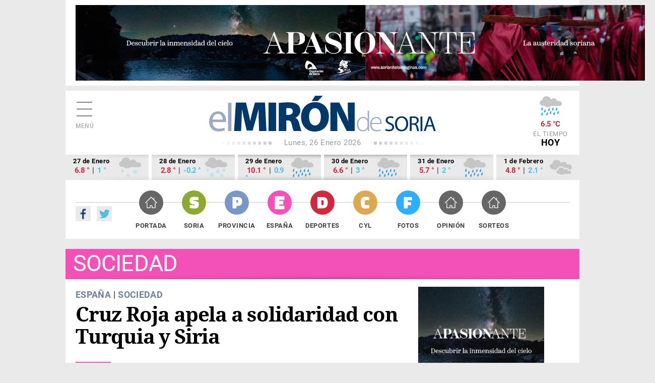

--- FILE ---
content_type: text/html; charset=utf-8
request_url: https://elmirondesoria.es/nacional/sociedad/cruz-roja-apela-a-solidaridad-con-turquia-y-siria
body_size: 9462
content:

<!DOCTYPE html>
<html lang="es-es">
<head>
  <link rel="preload" href="https://estaticos.elmirondesoria.es/fonts/roboto-v20-latin-regular.woff2" as="font" type="font/woff2" crossorigin>
  <link rel="preload" href="https://estaticos.elmirondesoria.es/fonts/roboto-v20-latin-700.woff2" as="font" type="font/woff2" crossorigin> 
  <link rel="preload" href="https://estaticos.elmirondesoria.es/fonts/DroidSerif-Regular.woff2" as="font" type="font/woff2" crossorigin> 
  <link rel="preload" href="https://estaticos.elmirondesoria.es/fonts/DroidSerif-Bold.woff2" as="font" type="font/woff2" crossorigin> 
  <meta charset="utf-8">
	<meta http-equiv="date" content="Lun, 13 Feb 2023 14:54:16 GMT">
	<meta http-equiv="Refresh" content="900">
	<meta http-equiv="last-modified" content="date">
	<meta name="rights" content="@ El Mirón de Soria">
	<meta name="author" content="Juan Carlos Hervás">
	<meta name="DC.date" content="2023-02-13">
	<meta name="viewport" content="width=device-width, initial-scale=1">
	<meta name="X-UA-Compatible" content="IE=edge">
	<meta name="lang" content="es">
	<meta name="title" content="Cruz Roja apela a solidaridad con Turquia y Siria">
	<meta name="organization" content="El Miron de Soria">
	<meta name="google-site-verification" content="oMXlVVidDG0EUXiFeTJH_sqmcrAQxxehXGdxbsjiMnM">
	<meta name="robots" content="max-snippet:-1,max-image-preview:large,max-video-preview:-1">
	<meta name="DC.Identifier" content="http://catalog.loc.gov/67-26020">
	<meta name="DC.title" content="Cruz Roja apela a solidaridad con Turquia y Siria">
	<meta name="DC.description" content="Todas las noticias de Soria. Diario digital con noticias de Soria, fotos de Soria y provincia. Información sobre el Numancia. ">
	<meta name="DC.language" content="es">
	<meta name="DC.publisher" content="El Mirón de Soria">
	<meta name="description" content="Todas las noticias de Soria. Diario digital con noticias de Soria, fotos de Soria y provincia. Información sobre el Numancia. ">
	<meta name="generator" content="El Miron - Editor">
	<title>Cruz Roja apela a solidaridad con Turquia y Siria</title>
	<link href="https://elmirondesoria.es/nacional/sociedad/cruz-roja-apela-a-solidaridad-con-turquia-y-siria/amp" rel="amphtml">
	<link href="https://elmirondesoria.es/nacional/sociedad/cruz-roja-apela-a-solidaridad-con-turquia-y-siria" rel="canonical">
	<link href="/" rel="canonical">
	<link href="https://estaticos.elmirondesoria.es/images/favicon.gif" rel="icon" type="image/vnd.microsoft.icon">
	<link href="https://estaticos.elmirondesoria.es/images/miron-apple-152.png" rel="apple-touch-icon" sizes="152x152">
	<link href="https://estaticos.elmirondesoria.es/images/miron-apple-144.png" rel="apple-touch-icon" sizes="144x144">
	<link href="https://estaticos.elmirondesoria.es/images/miron-apple-120.png" rel="apple-touch-icon" sizes="120x120">
	<link href="https://estaticos.elmirondesoria.es/images/miron-apple-114.png" rel="apple-touch-icon" sizes="114x114">
	<link href="https://estaticos.elmirondesoria.es/images/miron-apple-72.png" rel="apple-touch-icon" sizes="72x72">
	<link href="https://estaticos.elmirondesoria.es/images/miron-apple.png" rel="apple-touch-icon-precomposed">

  <link href="https://estaticos.elmirondesoria.es/css/tpl-mi2017-v4.10.css?v=241211" rel="stylesheet" />

  <script async type="text/javascript" src="//s.clickiocdn.com/t/233846/360_light.js"></script>
  <script src="/media/mod_menu/js/menu-es5.min.js?bf40c772d024a2eee1db1bda545ae730" nomodule defer></script>
	<script src="/media/vendor/jquery/js/jquery.min.js?3.7.1"></script>
	<meta property="article:publisher" content="https://www.facebook.com/ElMironDeSoria" />
	<meta property="article:published_time" content="Lun, 13 Feb 2023 14:54:16 GMT" />
	<meta property="article:section" content="Sociedad" />
	<meta property="article:tag" content="" />

	<meta property="og:title" content="Cruz Roja apela a solidaridad con Turquia y Siria" />
	<meta property="og:description" content="La Federación Internacional de Sociedades de la Cruz Roja y de la Media Luna Roja (FICR) han realizado un llamamiento a la comunidad internacional para que brinde apoyo y solidaridad a largo plazo a las personas de Turquía y Siria afectadas por dos devastadores terremotos el 6 de febrero.
" />
	<meta property="og:url" content="https://elmirondesoria.es/nacional/sociedad/cruz-roja-apela-a-solidaridad-con-turquia-y-siria" />
	<meta property="og:image" content="https://cdn2.elmirondesoria.es/2023/02febrero/rwd/13cruzroja1-not.jpg" />
	<meta property="og:locale" content="es_ES" />
	<meta property="og:type" content="article" />
	<meta property="og:site_name" content="El Miron de Soria" />
	<meta property="fb:admins" content="100009044648175" />
	<meta property="fb:page_id" content="254620527985893" />
	<meta property="fb:app_id" content="370592293008483" />

	<meta property="original-source" content="https://elmirondesoria.es/nacional/sociedad/cruz-roja-apela-a-solidaridad-con-turquia-y-siria" />
	<meta property="twitter:title" content="Cruz Roja apela a solidaridad con Turquia y Siria" />
	<meta property="twitter:description" content="La Federación Internacional de Sociedades de la Cruz Roja y de la Media Luna Roja (FICR) han realizado un llamamiento a la comunidad internacional para que brinde apoyo y solidaridad a largo plazo a las personas de Turquía y Siria afectadas por dos devastadores terremotos el 6 de febrero.
" />
	<meta property="twitter:url" content="https://elmirondesoria.es/nacional/sociedad/cruz-roja-apela-a-solidaridad-con-turquia-y-siria" />
	<meta property="twitter:image" content="https://cdn2.elmirondesoria.es/2023/02febrero/rwd/13cruzroja1-not.jpg" />
	<meta property="twitter:card" content="summary_large_image" />
	<meta property="twitter:site" content="@elmirondesoria" />
	<meta property="twitter:creator" content="@elmirondesoria" />
	<meta property="twitter:domain" content="elmirondesoria.es" />
	<script>
		dataLayer = [{
			'contenido': {
				'typeContentMiron': 'noticia',
				'sectionMiron': 'espana',
				'subsectionMiron': 'sociedad',
				'titleMiron': 'Cruz Roja apela a solidaridad con Turquia y Siria',
				'urlMiron': 'https://elmirondesoria.es/nacional/sociedad/cruz-roja-apela-a-solidaridad-con-turquia-y-siria',
				'yearMiron': 2023,
				'monthMiron': 02,
				'dayMiron': 13
			}
		}];
	</script>
	

</head>
<body class="noticia espana Sociedad">
<!-- Google Tag Manager -->
<noscript><iframe src="//www.googletagmanager.com/ns.html?id=GTM-K8P2LM"
height="0" width="0" style="display:none;visibility:hidden"></iframe></noscript>
<script>(function(w,d,s,l,i){w[l]=w[l]||[];w[l].push({'gtm.start':
new Date().getTime(),event:'gtm.js'});var f=d.getElementsByTagName(s)[0],
j=d.createElement(s),dl=l!='dataLayer'?'&l='+l:'';j.async=true;j.src=
'//www.googletagmanager.com/gtm.js?id='+i+dl;f.parentNode.insertBefore(j,f);
})(window,document,'script','dataLayer','GTM-K8P2LM');</script>
<!-- End Google Tag Manager -->

  <!-- Sticky Desk -->
  <script async type='text/javascript' src='//s.clickiocdn.com/t/233846/360_light.js'></script>
  <script class='__lxGc__' type='text/javascript'>
  ((__lxGc__=window.__lxGc__||{'s':{},'b':0})['s']['_233846']=__lxGc__['s']['_233846']||{'b':{}})['b']['_724762']={'i':__lxGc__.b++};
  </script>
<script async type='text/javascript' src='//s.clickiocdn.com/t/233846/360_light.js'></script>
  <script class='__lxGc__' type='text/javascript'>
  ((__lxGc__=window.__lxGc__||{'s':{},'b':0})['s']['_233846']=__lxGc__['s']['_233846']||{'b':{}})['b']['_724760']={'i':__lxGc__.b++};
  </script>


<main class="miron">

<!-- //////// PUBLICIDAD //////// -->
<aside class="publiSuperior">
  <div class="skiIzda">
  <script async type='text/javascript' src='//s.clickiocdn.com/t/233846/360_light.js'></script>
  <script class='__lxGc__' type='text/javascript'>
  ((__lxGc__=window.__lxGc__||{'s':{},'b':0})['s']['_233846']=__lxGc__['s']['_233846']||{'b':{}})['b']['_722950']={'i':__lxGc__.b++};
  </script>  </div>
  <div class="skiDcha">
    </div>
  <div class="pubM1">
        																																																																		
														<div class="banner">
									<a href="/component/banners/click/3371" target="_blank" rel="noopener noreferrer" title="260126-0518">
										<img 
											src="https://cdn2.elmirondesoria.es/ads/0518.jpg" 
											alt="260126-0518" 
											width ="1150" 
											height ="auto" class=""/>
									</a>
								

						
															</div>



      </div>
  </aside>
<!-- //////// CABECERA //////// -->
<header class="cabecera" id="organizacion" itemprop="publisher" itemscope="" itemtype="https://schema.org/Organization">
  <div class="innerCabecera">
    <div itemprop="logo" itemscope="" class="logo" itemtype="https://schema.org/ImageObject">
      <a href="/" class="logomiron">El Mirón de Soria</a>
      <meta itemprop="url" content="https://estaticos.elmirondesoria.es/images/lgMiron429.png">
      <meta itemprop="width" content="429">
      <meta itemprop="height" content="60">
    </div>
    <meta itemprop="url" content="https://elmirondesoria.es" />
    <meta itemprop="name" content="EL MIRÓN DE SORIA" />
    <div class="fecha">
      Lunes, 26 Enero 2026    </div>
    <div id="menuPrincipal" class="icnMenu">Menú</div>
    <div class="icnBuscador"><span>Buscar</span>
      <!--  -->
    </div>

        <div class="tiempo">
     <img alt="Cubierto con probabilidad de lluvia" src="https://estaticos.elmirondesoria.es/wi/05/50/19.png"/>
<div class="temperatura">6.5 &deg;C</div>
      El tiempo <span>HOY</span>
    </div>
      </div>
  
    <aside class="tiempoPrevision">
    <div class="dia">
    <div class="fecha">27 de Enero</div>
    <div class="temperatura"><span class="tempMaximo">6.8 &deg;</span> | <span class="tempMinimo">1 &deg;</span></div>
    <img alt="Cubierto con nevadas" src="https://estaticos.elmirondesoria.es/wi/05/50/29.png"/>
    </div><div class="dia">
    <div class="fecha">28 de Enero</div>
    <div class="temperatura"><span class="tempMaximo">2.8 &deg;</span> | <span class="tempMinimo">-0.2 &deg;</span></div>
    <img alt="Cubierto con probabilidad de nevada" src="https://estaticos.elmirondesoria.es/wi/05/50/30.png"/>
    </div><div class="dia">
    <div class="fecha">29 de Enero</div>
    <div class="temperatura"><span class="tempMaximo">10.1 &deg;</span> | <span class="tempMinimo">0.9 &deg;</span></div>
    <img alt="Cubierto con lluvias" src="https://estaticos.elmirondesoria.es/wi/05/50/19.png"/>
    </div><div class="dia">
    <div class="fecha">30 de Enero</div>
    <div class="temperatura"><span class="tempMaximo">6.6 &deg;</span> | <span class="tempMinimo">3 &deg;</span></div>
    <img alt="Cubierto con probabilidad de lluvia" src="https://estaticos.elmirondesoria.es/wi/05/50/19.png"/>
    </div><div class="dia">
    <div class="fecha">31 de Enero</div>
    <div class="temperatura"><span class="tempMaximo">5.7 &deg;</span> | <span class="tempMinimo">2 &deg;</span></div>
    <img alt="Cubierto con lluvias" src="https://estaticos.elmirondesoria.es/wi/05/50/19.png"/>
    </div><div class="dia">
    <div class="fecha">1 de Febrero</div>
    <div class="temperatura"><span class="tempMaximo">4.8 &deg;</span> | <span class="tempMinimo">2.1 &deg;</span></div>
    <img alt="Cubierto" src="https://estaticos.elmirondesoria.es/wi/05/50/7.png"/>
    </div>  </aside>
  
  <div class="innerNavegacion">
    <div class="rrss">
      <a itemprop="sameAs" rel="nofollow" class="fb" href="https://www.facebook.com/ElMironDeSoria/" target="_blank">Facebook</a>
      <a itemprop="sameAs" rel="nofollow" class="tw" href="https://twitter.com/elmirondesoria" target="_blank">Twuitter</a>
    </div>
    <nav class="menuSuperior">
      <ul  itemscope itemtype="http://www.schema.org/SiteNavigationElement"  class="_menusup">
<li itemprop="name" class="menu-478 Portada"><a href="/" itemprop="url" class="menuSupGTM"><span></span>Portada</a></li><li itemprop="name" class="menu-480 Soria"><a href="/soria" itemprop="url" class="menuSupGTM"><span></span>Soria</a></li><li itemprop="name" class="menu-481 Provincia"><a href="/provincia" itemprop="url" class="menuSupGTM"><span></span>Provincia</a></li><li itemprop="name" class="menu-592 alias-parent-active España"><a href="/nacional" itemprop="url" class="menuSupGTM"><span></span>España</a></li><li itemprop="name" class="menu-482 Deportes"><a href="/deportes" itemprop="url" class="menuSupGTM"><span></span>Deportes</a></li><li itemprop="name" class="menu-483 CyL"><a href="/cyl" itemprop="url" class="menuSupGTM"><span></span>CyL</a></li><li itemprop="name" class="menu-484 Fotos"><a href="/fotos" itemprop="url" class="menuSupGTM"><span></span>Fotos</a></li><li itemprop="name" class="menu-761 Opinión"><a href="/opinion" itemprop="url" class="menuSupGTM"><span></span>Opinión</a></li><li itemprop="name" class="menu-762 Sorteos"><a href="/sorteos" itemprop="url" class="menuSupGTM"><span></span>Sorteos</a></li></ul>

    </nav>
  </div>
  </header>

		
<!-- //////// CABECERA SECCIÓN //////// -->
<section class="cabeceraSeccion">
	<header>
		<h3>Sociedad</h3>
	</header>
</section>




<!-- //////// NOTICIA-LAYOUT //////// -->
<div class="contenedorNoticia">
	<div class="noticiaLayout">
		<article class="noticiaDetalle" itemscope="" itemtype="http://schema.org/NewsArticle" itemref="organizacion">
						
	<div class="seccion">
		<a class="padre" href="/nacional" itemprop="genre">España</a> | 		<a href="/nacional/sociedad" itemprop="genre">Sociedad</a>
	</div>
			<h1 itemprop="headline">Cruz Roja apela a solidaridad con Turquia y Siria			</h1>
			 
			<div class="redes"> 
				<div class="addthis_sharing_toolbox"></div>
			</div>
				<div class="articulo-datos">
		<time datetime="2023-02-13T14:54:16+01:00" itemprop="dateModified" class="articulo-actualizado">
			<meta content="2023-02-13T14:53:58+01:00" itemprop="datePublished">
			<meta content="2023-02-13T14:54:16+01:00" itemprop="dateModified">
			Lunes, 13 Febrero 2023 14:54		</time>
		<div class="autor" itemprop="author" itemscope="" itemtype="https://schema.org/Person"><meta class="autor-nombre" itemprop="name" content="Juan Carlos Hervás" ></div>
	</div>
<h2 class="subtitulo">La Federación Internacional de Sociedades de la Cruz Roja y de la Media Luna Roja (FICR) han realizado un llamamiento a la comunidad internacional para que brinde apoyo y solidaridad a largo plazo a las personas de Turquía y Siria afectadas por dos devastadores terremotos el 6 de febrero.</h2>
 

	<h2 class=subtitulo><a class="anterior" title="Aprobados el 91 por ciento en pruebas de FSE" aria-label="Artículo anterior: Aprobados el 91 por ciento en pruebas de FSE" href="/nacional/sociedad/aprobados-el-91-por-ciento-en-pruebas-de-fse" rel="prev">
		Aprobados el 91 por ciento en pruebas de FSE	</a></h2>

	<h2 class=subtitulo><a class="siguiente" title="Cupón para celebrar Día Mundial de la Radio" aria-label="Artículo siguiente: Cupón para celebrar Día Mundial de la Radio" href="/nacional/sociedad/cupon-para-celebrar-dia-mundial-de-la-radio" rel="next">
		Cupón para celebrar Día Mundial de la Radio	</a></h2>

<p><figure class="fotoNoticia" itemprop="image" itemscope itemtype="https://schema.org/ImageObject">
				<img class="lazyM" src="https://cdn2.elmirondesoria.es/2023/02febrero/13cruzroja2.jpg" alt="alt="Cruz Roja apela a solidaridad con Turquia y Siria" title="Cruz Roja apela a solidaridad con Turquia y Siria">
				<meta itemprop="width" content="000">
				<meta itemprop="height" content="000">
				<meta itemprop="url" content="#">
			</figure>
<p>Cruz Roja Española tiene abiertos sus <strong>canales de ayuda</strong> para la población afectada por el terremoto:</p>
<p>- Bizum al 33512</p>
<p>- SMS con la palabra TERREMOTO al 38088 (donación 3 euros)</p>
<p><strong>- Llamadas al 900 104 971</strong></p>
<p>- Otros canales de donación: <a href="http://www.cruzroja.es">www.cruzroja.es</a></p>
<p>“El nivel de dolor y sufrimiento es inmenso y la necesidad de apoyo es igualmente enorme. Esta respuesta humanitaria no es un sprint, es un maratón. Hacemos un llamamiento a la comunidad internacional para que apoye al pueblo de Siria y Turquía, no solo en los próximos días, sino también en los meses y años necesarios para la recuperación”, ha señalado en un comunicado Jagan Chapagain, Secretario General de la FICR.</p>
<p>La Media Luna Roja Turca y la Media Luna Roja Árabe Siria están en el centro mismo de esta respuesta.</p>
<p>Ambas Sociedades Nacionales están arraigadas en las comunidades a las que sirven, lo que brinda un acceso único a las áreas más afectadas.</p>
<p>A menudo, el voluntariado y el personal provienen de esas mismas comunidades y pueden haber perdido seres queridos y hogares. Continúan trabajando las 24 horas para brindar atención vital a los supervivientes.</p>
<p>A medida que la ventana de búsqueda y rescate para salvar vidas se cierra tristemente, las necesidades más urgentes son refugio, atención médica y de salud mental, alimentos y agua.</p>		</article>


	<!-- PAGINACIÓN -->
	
	

		<aside class="pubTEX1">
			
		</aside>
	</div>
	<!-- //////// NOTICIA COL-C //////// -->
	<div class="noticiasColC">
		<aside class="pubN1">
																																																																					
												<div class="banner">
														<a href="/component/banners/click/3370" target="_blank" rel="noopener noreferrer" title="260125-0517" class="capullo">
							<img 
																class="lazy-M" src="https://cdn2.elmirondesoria.es/ads/0517.gif" 
								alt="260125-0517" 
								width ="250" 
								height ="209"/>
							</a>
					

						
															</div>


 
		</aside>
		<!--  -->
				<aside class="pubN15">
			<script async type='text/javascript' src='//s.clickiocdn.com/t/233846/360_light.js'></script>
		<script class='__lxGc__' type='text/javascript'>
		((__lxGc__=window.__lxGc__||{'s':{},'b':0})['s']['_233846']=__lxGc__['s']['_233846']||{'b':{}})['b']['_724978']={'i':__lxGc__.b++};
		</script>		</aside>

		<aside class="pubN2">
																																																																					
												<div class="banner">
														<a href="/component/banners/click/3243" target="_blank" rel="noopener noreferrer" title="250809-0208" class="capullo">
							<img 
																class="lazy-M" src="https://cdn2.elmirondesoria.es/ads/0208.jpg" 
								alt="250809-0208" 
								width ="300" 
								height ="250"/>
							</a>
					

						
															</div>


 
		</aside>		    <aside class="lomas">

            <header>
        <h3>Lo más leído de la España</h3>
        </header>
    
        <ol>
		<li itemscope itemtype="https://schema.org/NewsArticle" itemref="organizacion">
		<span class="numero España">1</span>
		<h4 itemprop="headline">
			<a href="/nacional/sociedad/cuatro-nuevos-pueblos-se-suman-a-red-de-los-pueblos-mas-bonitos-de-espana" class="lomasGTM">
				Cuatro nuevos pueblos se suman a Red de Los Pueblos más Bonitos de España			</a>
		</h4>
		<div class="articulo-datos">
				
			
			<meta content="2026-01-24T09:25:29+01:00" itemprop="datePublished">
			<meta content="2026-01-24T09:25:29+01:00" itemprop="dateModified">
			<div class="autor" itemprop="author" itemscope="" itemtype="https://schema.org/Person"><meta class="autor-nombre" itemprop="name" content="Juan Carlos Hervás" ></div>
		</div>
		<meta itemprop="url" content="/nacional/sociedad/cuatro-nuevos-pueblos-se-suman-a-red-de-los-pueblos-mas-bonitos-de-espana">
		<meta itemscope="" itemprop="mainEntityOfPage" itemtype="https://schema.org/WebPage" itemid="/nacional/sociedad/cuatro-nuevos-pueblos-se-suman-a-red-de-los-pueblos-mas-bonitos-de-espana">
	</li>
		<li itemscope itemtype="https://schema.org/NewsArticle" itemref="organizacion">
		<span class="numero España">2</span>
		<h4 itemprop="headline">
			<a href="/nacional/politica/los-medicos-convocan-paro-indefinido-a-partir-del-16-de-febrero-para-conseguir-un-estatuto-marco" class="lomasGTM">
				Los médicos convocan paro indefinido a partir del 16 de febrero para conseguir un Estatuto Marco			</a>
		</h4>
		<div class="articulo-datos">
				
			
			<meta content="2026-01-22T16:36:02+01:00" itemprop="datePublished">
			<meta content="2026-01-22T16:36:02+01:00" itemprop="dateModified">
			<div class="autor" itemprop="author" itemscope="" itemtype="https://schema.org/Person"><meta class="autor-nombre" itemprop="name" content="Juan Carlos Hervás" ></div>
		</div>
		<meta itemprop="url" content="/nacional/politica/los-medicos-convocan-paro-indefinido-a-partir-del-16-de-febrero-para-conseguir-un-estatuto-marco">
		<meta itemscope="" itemprop="mainEntityOfPage" itemtype="https://schema.org/WebPage" itemid="/nacional/politica/los-medicos-convocan-paro-indefinido-a-partir-del-16-de-febrero-para-conseguir-un-estatuto-marco">
	</li>
		<li itemscope itemtype="https://schema.org/NewsArticle" itemref="organizacion">
		<span class="numero España">3</span>
		<h4 itemprop="headline">
			<a href="/nacional/politica/asaja-celebra-aval-del-parlamento-europeo-para-someter-el-acuerdo-mercosur-a-control-juridico" class="lomasGTM">
				ASAJA celebra aval del Parlamento europeo para someter el acuerdo Mercosur a control jurídico			</a>
		</h4>
		<div class="articulo-datos">
				
			
			<meta content="2026-01-21T15:12:32+01:00" itemprop="datePublished">
			<meta content="2026-01-21T15:12:32+01:00" itemprop="dateModified">
			<div class="autor" itemprop="author" itemscope="" itemtype="https://schema.org/Person"><meta class="autor-nombre" itemprop="name" content="Juan Carlos Hervás" ></div>
		</div>
		<meta itemprop="url" content="/nacional/politica/asaja-celebra-aval-del-parlamento-europeo-para-someter-el-acuerdo-mercosur-a-control-juridico">
		<meta itemscope="" itemprop="mainEntityOfPage" itemtype="https://schema.org/WebPage" itemid="/nacional/politica/asaja-celebra-aval-del-parlamento-europeo-para-someter-el-acuerdo-mercosur-a-control-juridico">
	</li>
		<li itemscope itemtype="https://schema.org/NewsArticle" itemref="organizacion">
		<span class="numero España">4</span>
		<h4 itemprop="headline">
			<a href="/nacional/sociedad/nuevo-record-en-eliminacion-de-mensajes-de-contenido-racista-y-xenofobo-en-redes-sociales" class="lomasGTM">
				Nuevo récord en eliminación de mensajes de contenido racista y xenófobo en redes sociales			</a>
		</h4>
		<div class="articulo-datos">
				
			
			<meta content="2026-01-24T18:18:16+01:00" itemprop="datePublished">
			<meta content="2026-01-24T18:18:16+01:00" itemprop="dateModified">
			<div class="autor" itemprop="author" itemscope="" itemtype="https://schema.org/Person"><meta class="autor-nombre" itemprop="name" content="Juan Carlos Hervás" ></div>
		</div>
		<meta itemprop="url" content="/nacional/sociedad/nuevo-record-en-eliminacion-de-mensajes-de-contenido-racista-y-xenofobo-en-redes-sociales">
		<meta itemscope="" itemprop="mainEntityOfPage" itemtype="https://schema.org/WebPage" itemid="/nacional/sociedad/nuevo-record-en-eliminacion-de-mensajes-de-contenido-racista-y-xenofobo-en-redes-sociales">
	</li>
		<li itemscope itemtype="https://schema.org/NewsArticle" itemref="organizacion">
		<span class="numero España">5</span>
		<h4 itemprop="headline">
			<a href="/nacional/sociedad/la-exclusion-severa-afecta-a-4-3-millones-de-espanoles-con-una-clase-media-erosionada" class="lomasGTM">
				La exclusión severa afecta a 4,3 millones de españoles con una clase media erosionada			</a>
		</h4>
		<div class="articulo-datos">
				
			
			<meta content="2026-01-20T09:12:19+01:00" itemprop="datePublished">
			<meta content="2026-01-20T09:12:19+01:00" itemprop="dateModified">
			<div class="autor" itemprop="author" itemscope="" itemtype="https://schema.org/Person"><meta class="autor-nombre" itemprop="name" content="Juan Carlos Hervás" ></div>
		</div>
		<meta itemprop="url" content="/nacional/sociedad/la-exclusion-severa-afecta-a-4-3-millones-de-espanoles-con-una-clase-media-erosionada">
		<meta itemscope="" itemprop="mainEntityOfPage" itemtype="https://schema.org/WebPage" itemid="/nacional/sociedad/la-exclusion-severa-afecta-a-4-3-millones-de-espanoles-con-una-clase-media-erosionada">
	</li>
</ol>

    </aside>

 
		<aside class="pubN3">
			<!--  -->
			<script async type='text/javascript' src='//s.clickiocdn.com/t/233846/360_light.js'></script>
		<script class='__lxGc__' type='text/javascript'>
		((__lxGc__=window.__lxGc__||{'s':{},'b':0})['s']['_233846']=__lxGc__['s']['_233846']||{'b':{}})['b']['_724977']={'i':__lxGc__.b++};
		</script>		</aside>
		 
	</div>
</div>

<!-- //////// GALERÍAS //////// -->
<section class="galerias">	<header>
		<h3><a href="https://elmirondesoria.es/fotos">Últimas fotogalerías</a></h3>			</header>
	 
	<article class="galeriaGAL1" itemscope="" itemtype="http://schema.org/NewsArticle" itemref="organizacion">
		<div class="contenedor">
		<div class="seccion fotos">
		<a href="/fotos">Fotos</a>	</div>
	<figure class="foto" itemprop="image" itemscope="" itemtype="https://schema.org/ImageObject"> 
		<a href="/fotos/soria-y-provincia-en-los-cupones-de-la-once" class="galeriasGTM">
						<img class="lazyM" src="https://cdn2.elmirondesoria.es/2026/01enero/rwd/26oncecupones-port.jpg" width="459" height="306" alt="Soria y provincia en los Cupones de la ONCE" title="Soria y provincia en los Cupones de la ONCE"/>
			<meta itemprop="width" content="459">
			<meta itemprop="height" content="306">
			<meta itemprop="url" content="https://cdn2.elmirondesoria.es/2026/01enero/rwd/26oncecupones-port.jpg">
		</a>
	</figure>
	<h2 itemprop="headline">
		<a href="/fotos/soria-y-provincia-en-los-cupones-de-la-once" class="galeriasGTM">Soria y provincia en los Cupones de la ONCE</a>
	</h2>
</div>
<div class="articulo-datos">
		
	
	<time datetime="2026-01-26T15:28:24+01:00" class="articulo-actualizado">
		<meta content="2026-01-26T15:28:24+01:00" itemprop="datePublished">
		<meta content="2026-01-26T15:28:24+01:00" itemprop="dateModified">
		26-01-2026 15:28	</time>
	<div class="autor" itemprop="author" itemscope="" itemtype="https://schema.org/Person"><meta class="autor-nombre" itemprop="name" content="Juan Carlos Hervás" ></div>
</div>
<meta itemscope="" itemprop="mainEntityOfPage" itemtype="https://schema.org/WebPage" itemid="/fotos/soria-y-provincia-en-los-cupones-de-la-once">


	</article>
	<article class="galeriaGAL2" itemscope="" itemtype="http://schema.org/NewsArticle" itemref="organizacion">
		<div class="contenedor">
		<div class="seccion fotos">
		<a href="/fotos">Fotos</a>	</div>
	<figure class="foto" itemprop="image" itemscope="" itemtype="https://schema.org/ImageObject"> 
		<a href="/fotos/la-once-ilustra-un-cupon-con-la-muralla-de-almazan" class="galeriasGTM">
						<img class="lazyM" src="https://cdn2.elmirondesoria.es/2026/01enero/rwd/26once-port.jpg" width="459" height="306" alt="La ONCE ilustra un cupón con la muralla de Almazán" title="La ONCE ilustra un cupón con la muralla de Almazán"/>
			<meta itemprop="width" content="459">
			<meta itemprop="height" content="306">
			<meta itemprop="url" content="https://cdn2.elmirondesoria.es/2026/01enero/rwd/26once-port.jpg">
		</a>
	</figure>
	<h2 itemprop="headline">
		<a href="/fotos/la-once-ilustra-un-cupon-con-la-muralla-de-almazan" class="galeriasGTM">La ONCE ilustra un cupón con la muralla de Almazán</a>
	</h2>
</div>
<div class="articulo-datos">
		
	
	<time datetime="2026-01-26T15:27:04+01:00" class="articulo-actualizado">
		<meta content="2026-01-26T13:02:18+01:00" itemprop="datePublished">
		<meta content="2026-01-26T15:27:04+01:00" itemprop="dateModified">
		26-01-2026 15:27	</time>
	<div class="autor" itemprop="author" itemscope="" itemtype="https://schema.org/Person"><meta class="autor-nombre" itemprop="name" content="Juan Carlos Hervás" ></div>
</div>
<meta itemscope="" itemprop="mainEntityOfPage" itemtype="https://schema.org/WebPage" itemid="/fotos/la-once-ilustra-un-cupon-con-la-muralla-de-almazan">


	</article>
	<article class="galeriaGAL3" itemscope="" itemtype="http://schema.org/NewsArticle" itemref="organizacion">
		<div class="contenedor">
		<div class="seccion fotos">
		<a href="/fotos">Fotos</a>	</div>
	<figure class="foto" itemprop="image" itemscope="" itemtype="https://schema.org/ImageObject"> 
		<a href="/fotos/paseo-invernal-junto-al-duero-en-soria-hasta-la-ermita-de-san-saturio" class="galeriasGTM">
						<img class="lazyM" src="https://cdn2.elmirondesoria.es/2026/01enero/rwd/25sansaturio-port.jpg" width="459" height="306" alt="Paseo invernal junto al Duero, en Soria, hasta la ermita de San Saturio " title="Paseo invernal junto al Duero, en Soria, hasta la ermita de San Saturio "/>
			<meta itemprop="width" content="459">
			<meta itemprop="height" content="306">
			<meta itemprop="url" content="https://cdn2.elmirondesoria.es/2026/01enero/rwd/25sansaturio-port.jpg">
		</a>
	</figure>
	<h2 itemprop="headline">
		<a href="/fotos/paseo-invernal-junto-al-duero-en-soria-hasta-la-ermita-de-san-saturio" class="galeriasGTM">Paseo invernal junto al Duero, en Soria, hasta la ermita de San Saturio </a>
	</h2>
</div>
<div class="articulo-datos">
		
	
	<time datetime="2026-01-26T13:00:24+01:00" class="articulo-actualizado">
		<meta content="2026-01-25T16:07:13+01:00" itemprop="datePublished">
		<meta content="2026-01-26T13:00:24+01:00" itemprop="dateModified">
		26-01-2026 13:00	</time>
	<div class="autor" itemprop="author" itemscope="" itemtype="https://schema.org/Person"><meta class="autor-nombre" itemprop="name" content="Juan Carlos Hervás" ></div>
</div>
<meta itemscope="" itemprop="mainEntityOfPage" itemtype="https://schema.org/WebPage" itemid="/fotos/paseo-invernal-junto-al-duero-en-soria-hasta-la-ermita-de-san-saturio">


	</article>
	<article class="galeriaGAL4" itemscope="" itemtype="http://schema.org/NewsArticle" itemref="organizacion">
		<div class="contenedor">
		<div class="seccion fotos">
		<a href="/fotos">Fotos</a>	</div>
	<figure class="foto" itemprop="image" itemscope="" itemtype="https://schema.org/ImageObject"> 
		<a href="/fotos/soria-conmemora-con-exposicion-centenario-del-fallecimiento-de-pablo-iglesias-posse" class="galeriasGTM">
						<img class="lazyM" src="https://cdn2.elmirondesoria.es/2026/01enero/rwd/25pabloiglesias-port.jpg" width="458" height="306" alt="Soria conmemora, con exposición, centenario del fallecimiento de Pablo Iglesias Posse" title="Soria conmemora, con exposición, centenario del fallecimiento de Pablo Iglesias Posse"/>
			<meta itemprop="width" content="458">
			<meta itemprop="height" content="306">
			<meta itemprop="url" content="https://cdn2.elmirondesoria.es/2026/01enero/rwd/25pabloiglesias-port.jpg">
		</a>
	</figure>
	<h2 itemprop="headline">
		<a href="/fotos/soria-conmemora-con-exposicion-centenario-del-fallecimiento-de-pablo-iglesias-posse" class="galeriasGTM">Soria conmemora, con exposición, centenario del fallecimiento de Pablo Iglesias Posse</a>
	</h2>
</div>
<div class="articulo-datos">
		
	
	<time datetime="2026-01-25T16:05:06+01:00" class="articulo-actualizado">
		<meta content="2026-01-25T13:52:41+01:00" itemprop="datePublished">
		<meta content="2026-01-25T16:05:06+01:00" itemprop="dateModified">
		25-01-2026 16:05	</time>
	<div class="autor" itemprop="author" itemscope="" itemtype="https://schema.org/Person"><meta class="autor-nombre" itemprop="name" content="Juan Carlos Hervás" ></div>
</div>
<meta itemscope="" itemprop="mainEntityOfPage" itemtype="https://schema.org/WebPage" itemid="/fotos/soria-conmemora-con-exposicion-centenario-del-fallecimiento-de-pablo-iglesias-posse">


	</article>
</section>
<!-- //////// NOTICIA BOTTOM //////// -->
<div class="noticiaBottom">
	    <div class="masNoticias">

            <header>
        <h3>Más noticias</h3>
        </header>
    
        	<article class="noticiaMas1" itemscope="" itemtype="http://schema.org/NewsArticle" itemref="organizacion">			
		<figure class="foto" itemprop="image" itemscope="" itemtype="https://schema.org/ImageObject"> 
			<a href="/nacional/sociedad/el-numero-de-viviendas-okupadas-a-la-venta-crece-un-4-6-por-ciento-en-solo-tres-meses" class="noticiaMasGTM">
								<img class="lazyM" src="https://cdn2.elmirondesoria.es/2026/01enero/rwd/22viviendas-mini.jpg" width="232" height="174" alt="El número de viviendas okupadas a la venta crece un 4,6 por ciento en solo tres meses" title="El número de viviendas okupadas a la venta crece un 4,6 por ciento en solo tres meses"/>
				<meta itemprop="width" content="232">
				<meta itemprop="height" content="174">
				<meta itemprop="url" content="https://elmirondesoria.es/https://cdn2.elmirondesoria.es/2026/01enero/rwd/22viviendas-mini.jpg">
			</a>
		</figure>
		<div class="seccion"><a href="/nacional/sociedad">Sociedad</a></div>
		<h2 itemprop="headline">
			<a href="/nacional/sociedad/el-numero-de-viviendas-okupadas-a-la-venta-crece-un-4-6-por-ciento-en-solo-tres-meses" class="noticiaMasGTM">El número de viviendas okupadas a la venta crece un 4,6 por ciento en solo tres meses</a>
		</h2>
		<div class="articulo-datos">
				
			<time datetime="2026-01-22T12:18:26+01:00" class="articulo-actualizado">
				<meta content="2026-01-22T12:18:26+01:00" itemprop="datePublished">
				<meta content="2026-01-22T12:18:26+01:00" itemprop="dateModified">
				22-01-2026 12:18			</time>
			<div class="autor" itemprop="author" itemscope="" itemtype="https://schema.org/Person"><meta class="autor-nombre" itemprop="name" content="Juan Carlos Hervás" ></div>
		</div>
		<meta itemprop="url" content="/nacional/sociedad/el-numero-de-viviendas-okupadas-a-la-venta-crece-un-4-6-por-ciento-en-solo-tres-meses">
		<meta itemscope="" itemprop="mainEntityOfPage" itemtype="https://schema.org/WebPage" itemid="/nacional/sociedad/el-numero-de-viviendas-okupadas-a-la-venta-crece-un-4-6-por-ciento-en-solo-tres-meses">
	</article>
	<article class="noticiaMas2" itemscope="" itemtype="http://schema.org/NewsArticle" itemref="organizacion">			
		<figure class="foto" itemprop="image" itemscope="" itemtype="https://schema.org/ImageObject"> 
			<a href="/nacional/sociedad/ocu-denuncia-otro-fraude-telefonico-que-usa-numeraciones-807" class="noticiaMasGTM">
								<img class="lazyM" src="https://cdn2.elmirondesoria.es/2026/01enero/rwd/26ocu-mini.jpg" width="310" height="174" alt=" OCU denuncia otro fraude telefónico que usa numeraciones 807 " title=" OCU denuncia otro fraude telefónico que usa numeraciones 807 "/>
				<meta itemprop="width" content="310">
				<meta itemprop="height" content="174">
				<meta itemprop="url" content="https://elmirondesoria.es/https://cdn2.elmirondesoria.es/2026/01enero/rwd/26ocu-mini.jpg">
			</a>
		</figure>
		<div class="seccion"><a href="/nacional/sociedad">Sociedad</a></div>
		<h2 itemprop="headline">
			<a href="/nacional/sociedad/ocu-denuncia-otro-fraude-telefonico-que-usa-numeraciones-807" class="noticiaMasGTM"> OCU denuncia otro fraude telefónico que usa numeraciones 807 </a>
		</h2>
		<div class="articulo-datos">
				
			<time datetime="2026-01-26T13:19:38+01:00" class="articulo-actualizado">
				<meta content="2026-01-26T13:19:38+01:00" itemprop="datePublished">
				<meta content="2026-01-26T13:19:38+01:00" itemprop="dateModified">
				26-01-2026 13:19			</time>
			<div class="autor" itemprop="author" itemscope="" itemtype="https://schema.org/Person"><meta class="autor-nombre" itemprop="name" content="Juan Carlos Hervás" ></div>
		</div>
		<meta itemprop="url" content="/nacional/sociedad/ocu-denuncia-otro-fraude-telefonico-que-usa-numeraciones-807">
		<meta itemscope="" itemprop="mainEntityOfPage" itemtype="https://schema.org/WebPage" itemid="/nacional/sociedad/ocu-denuncia-otro-fraude-telefonico-que-usa-numeraciones-807">
	</article>
	<article class="noticiaMas3" itemscope="" itemtype="http://schema.org/NewsArticle" itemref="organizacion">			
		<figure class="foto" itemprop="image" itemscope="" itemtype="https://schema.org/ImageObject"> 
			<a href="/nacional/sociedad/los-autonomos-dedican-200-horas-anuales-a-tramites-y-burocracia" class="noticiaMasGTM">
								<img class="lazyM" src="https://cdn2.elmirondesoria.es/2026/01enero/rwd/13amor-mini.jpg" width="261" height="174" alt="Los autónomos dedican 200 horas anuales a trámites y burocracia" title="Los autónomos dedican 200 horas anuales a trámites y burocracia"/>
				<meta itemprop="width" content="261">
				<meta itemprop="height" content="174">
				<meta itemprop="url" content="https://elmirondesoria.es/https://cdn2.elmirondesoria.es/2026/01enero/rwd/13amor-mini.jpg">
			</a>
		</figure>
		<div class="seccion"><a href="/nacional/sociedad">Sociedad</a></div>
		<h2 itemprop="headline">
			<a href="/nacional/sociedad/los-autonomos-dedican-200-horas-anuales-a-tramites-y-burocracia" class="noticiaMasGTM">Los autónomos dedican 200 horas anuales a trámites y burocracia</a>
		</h2>
		<div class="articulo-datos">
				
			<time datetime="2026-01-13T17:36:53+01:00" class="articulo-actualizado">
				<meta content="2026-01-13T17:31:00+01:00" itemprop="datePublished">
				<meta content="2026-01-13T17:36:53+01:00" itemprop="dateModified">
				13-01-2026 17:36			</time>
			<div class="autor" itemprop="author" itemscope="" itemtype="https://schema.org/Person"><meta class="autor-nombre" itemprop="name" content="Juan Carlos Hervás" ></div>
		</div>
		<meta itemprop="url" content="/nacional/sociedad/los-autonomos-dedican-200-horas-anuales-a-tramites-y-burocracia">
		<meta itemscope="" itemprop="mainEntityOfPage" itemtype="https://schema.org/WebPage" itemid="/nacional/sociedad/los-autonomos-dedican-200-horas-anuales-a-tramites-y-burocracia">
	</article>
	<article class="noticiaMas4" itemscope="" itemtype="http://schema.org/NewsArticle" itemref="organizacion">			
		<figure class="foto" itemprop="image" itemscope="" itemtype="https://schema.org/ImageObject"> 
			<a href="/nacional/sociedad/ocu-denuncia-que-ipc-castiga-poder-adquisitivo-de-millones-de-hogares" class="noticiaMasGTM">
								<img class="lazyM" src="https://cdn2.elmirondesoria.es/2026/01enero/rwd/15ipc-mini.jpg" width="288" height="174" alt="OCU denuncia que IPC castiga poder adquisitivo de millones de hogares" title="OCU denuncia que IPC castiga poder adquisitivo de millones de hogares"/>
				<meta itemprop="width" content="288">
				<meta itemprop="height" content="174">
				<meta itemprop="url" content="https://elmirondesoria.es/https://cdn2.elmirondesoria.es/2026/01enero/rwd/15ipc-mini.jpg">
			</a>
		</figure>
		<div class="seccion"><a href="/nacional/sociedad">Sociedad</a></div>
		<h2 itemprop="headline">
			<a href="/nacional/sociedad/ocu-denuncia-que-ipc-castiga-poder-adquisitivo-de-millones-de-hogares" class="noticiaMasGTM">OCU denuncia que IPC castiga poder adquisitivo de millones de hogares</a>
		</h2>
		<div class="articulo-datos">
				
			<time datetime="2026-01-15T17:04:37+01:00" class="articulo-actualizado">
				<meta content="2026-01-15T17:04:37+01:00" itemprop="datePublished">
				<meta content="2026-01-15T17:04:37+01:00" itemprop="dateModified">
				15-01-2026 17:04			</time>
			<div class="autor" itemprop="author" itemscope="" itemtype="https://schema.org/Person"><meta class="autor-nombre" itemprop="name" content="Juan Carlos Hervás" ></div>
		</div>
		<meta itemprop="url" content="/nacional/sociedad/ocu-denuncia-que-ipc-castiga-poder-adquisitivo-de-millones-de-hogares">
		<meta itemscope="" itemprop="mainEntityOfPage" itemtype="https://schema.org/WebPage" itemid="/nacional/sociedad/ocu-denuncia-que-ipc-castiga-poder-adquisitivo-de-millones-de-hogares">
	</article>

    </div>

 
	<div class="noticiaBottomColC">		    <aside class="teInteresa">

            <header>
        <h3 class="INTER">Ahora en portada</h3>
        </header>
    
        <ul>
		<li itemscope itemtype="https://schema.org/Article">
				
	<figure class="foto enportada" itemprop="image" itemscope="" itemtype="https://schema.org/ImageObject"> 
		<a href="/provincia/comarca-de-almazan/almazan-confia-en-que-fructifiquen-negociaciones-para-comprar-palacio" class="enportadaGTM">
						<img class="lazyM" src="https://cdn2.elmirondesoria.es/2026/01enero/rwd/26almazan-mini.jpg" width="261" height="174" alt="Almazán confía en que fructifiquen negociaciones para comprar palacio " title="Almazán confía en que fructifiquen negociaciones para comprar palacio "/>
			<meta itemprop="width" content="261">
			<meta itemprop="height" content="174">
			<meta itemprop="url" content="https://cdn2.elmirondesoria.es/2026/01enero/rwd/26almazan-mini.jpg">
		</a>
	</figure>

<div class="seccion Provincia">
	<a href="/provincia/comarca-de-almazan">Almazán</a></div>
<a href="/provincia/comarca-de-almazan/almazan-confia-en-que-fructifiquen-negociaciones-para-comprar-palacio" class="enportadaGTM">Almazán confía en que fructifiquen negociaciones para comprar palacio </a>

	</li>
		<li itemscope itemtype="https://schema.org/Article">
				
	<figure class="foto enportada" itemprop="image" itemscope="" itemtype="https://schema.org/ImageObject"> 
		<a href="/cyl/castilla-y-leon/educaduero-llega-a-mas-de-2-000-alumnos-de-la-cuenca" class="enportadaGTM">
						<img class="lazyM" src="https://cdn2.elmirondesoria.es/2026/01enero/rwd/26acuatics2-mini.jpg" width="232" height="174" alt="EducaDuero llega a más de 2.000 alumnos de la cuenca" title="EducaDuero llega a más de 2.000 alumnos de la cuenca"/>
			<meta itemprop="width" content="232">
			<meta itemprop="height" content="174">
			<meta itemprop="url" content="https://cdn2.elmirondesoria.es/2026/01enero/rwd/26acuatics2-mini.jpg">
		</a>
	</figure>

<div class="seccion CyL">
	<a href="/cyl/castilla-y-leon">Castilla y León</a></div>
<a href="/cyl/castilla-y-leon/educaduero-llega-a-mas-de-2-000-alumnos-de-la-cuenca" class="enportadaGTM">EducaDuero llega a más de 2.000 alumnos de la cuenca</a>

	</li>
		<li itemscope itemtype="https://schema.org/Article">
				
	<figure class="foto enportada" itemprop="image" itemscope="" itemtype="https://schema.org/ImageObject"> 
		<a href="/deportes/polideportivo/el-golfista-enzo-jimenez-participa-en-concentracion-nacional-juvenil-en-madrid" class="enportadaGTM">
						<img class="lazyM" src="https://cdn2.elmirondesoria.es/2026/01enero/rwd/26rfeg-mini.jpg" width="254" height="174" alt="El golfista Enzo Jiménez participa en concentración nacional juvenil en Madrid" title="El golfista Enzo Jiménez participa en concentración nacional juvenil en Madrid"/>
			<meta itemprop="width" content="254">
			<meta itemprop="height" content="174">
			<meta itemprop="url" content="https://cdn2.elmirondesoria.es/2026/01enero/rwd/26rfeg-mini.jpg">
		</a>
	</figure>

<div class="seccion Deportes">
	<a href="/deportes/polideportivo">Otros deportes</a></div>
<a href="/deportes/polideportivo/el-golfista-enzo-jimenez-participa-en-concentracion-nacional-juvenil-en-madrid" class="enportadaGTM">El golfista Enzo Jiménez participa en concentración nacional juvenil en Madrid</a>

	</li>
		<li itemscope itemtype="https://schema.org/Article">
				
	<figure class="foto enportada" itemprop="image" itemscope="" itemtype="https://schema.org/ImageObject"> 
		<a href="/deportes/polideportivo/el-club-badminton-soria-arranca-con-victoria-sexta-temporada-en-liga-nacional-de-clubes" class="enportadaGTM">
						<img class="lazyM" src="https://cdn2.elmirondesoria.es/2026/01enero/rwd/26jornada-liga-mini.jpg" width="248" height="174" alt="El Club Bádminton Soria arranca con victoria sexta temporada en Liga Nacional de clubes" title="El Club Bádminton Soria arranca con victoria sexta temporada en Liga Nacional de clubes"/>
			<meta itemprop="width" content="248">
			<meta itemprop="height" content="174">
			<meta itemprop="url" content="https://cdn2.elmirondesoria.es/2026/01enero/rwd/26jornada-liga-mini.jpg">
		</a>
	</figure>

<div class="seccion Deportes">
	<a href="/deportes/polideportivo">Otros deportes</a></div>
<a href="/deportes/polideportivo/el-club-badminton-soria-arranca-con-victoria-sexta-temporada-en-liga-nacional-de-clubes" class="enportadaGTM">El Club Bádminton Soria arranca con victoria sexta temporada en Liga Nacional de clubes</a>

	</li>
	</ul>
    </aside>

 
	<aside class="pubN4">
		 
	</aside>
	</div>
</div>




  <!-- //////// MENÚ PRINCIPAL //////// -->
    
<nav class="menuPrincipal">
	<header>
	<h3 >Menú</h3>	<button id="cierraMenu">Cerrar</button>
	</header>
	
<ul itemscope itemtype="http://www.schema.org/SiteNavigationElement" class="">
<li itemprop="name" class="menu-102 default Portada"><a href="/" itemprop="url">Portada</a></li><li itemprop="name" class="menu-103 deeper parent Soria"><a href="/soria" itemprop="url">Soria<span class="masSoria"></span></a><ul itemscope itemtype="http://www.schema.org/SiteNavigationElement" class="nav-subseccion masSoria"><li itemprop="name" class="menu-238 Soria"><a href="/soria/capital" itemprop="url">Soria</a></li><li itemprop="name" class="menu-239 Ayuntamiento"><a href="/soria/ayuntamiento" itemprop="url">Ayuntamiento</a></li><li itemprop="name" class="menu-240 Sucesos"><a href="/soria/sucesos" itemprop="url">Sucesos</a></li></ul></li><li itemprop="name" class="menu-226 Fotos"><a href="/fotos" itemprop="url">Fotos</a></li><li itemprop="name" class="menu-121 Opinión"><a href="/opinion" itemprop="url">Opinión</a></li><li itemprop="name" class="menu-104 deeper parent Provincia"><a href="/provincia" itemprop="url">Provincia<span class="masProvincia"></span></a><ul itemscope itemtype="http://www.schema.org/SiteNavigationElement" class="nav-subseccion masProvincia"><li itemprop="name" class="menu-241 Pinares"><a href="/provincia/comarca-de-pinares" itemprop="url">Pinares</a></li><li itemprop="name" class="menu-242 Berlanga"><a href="/provincia/comarca-de-berlanga" itemprop="url">Berlanga</a></li><li itemprop="name" class="menu-243 El Valle"><a href="/provincia/comarca-de-el-valle" itemprop="url">El Valle</a></li><li itemprop="name" class="menu-244 Tierras Altas"><a href="/provincia/comarca-de-tierras-altas" itemprop="url">Tierras Altas</a></li><li itemprop="name" class="menu-245 Burgo de Osma"><a href="/provincia/comarca-de-burgo-de-osma" itemprop="url">Burgo de Osma</a></li><li itemprop="name" class="menu-246 Comarca de Soria"><a href="/provincia/comarca-de-soria" itemprop="url">Comarca de Soria</a></li><li itemprop="name" class="menu-247 Vicarías"><a href="/provincia/comarca-de-vicarias" itemprop="url">Vicarías</a></li><li itemprop="name" class="menu-248 Campo Gómara"><a href="/provincia/comarca-campo-gomara" itemprop="url">Campo Gómara</a></li><li itemprop="name" class="menu-249 El Moncayo"><a href="/provincia/comarca-del-moncayo" itemprop="url">El Moncayo</a></li><li itemprop="name" class="menu-250 Almazán"><a href="/provincia/comarca-de-almazan" itemprop="url">Almazán</a></li><li itemprop="name" class="menu-251 Medinaceli"><a href="/provincia/comarca-de-medinaceli" itemprop="url">Medinaceli</a></li><li itemprop="name" class="menu-252 Provincia"><a href="/provincia/noticias" itemprop="url">Provincia</a></li></ul></li><li itemprop="name" class="menu-113 deeper parent Deportes"><a href="/deportes" itemprop="url">Deportes<span class="masDeportes"></span></a><ul itemscope itemtype="http://www.schema.org/SiteNavigationElement" class="nav-subseccion masDeportes"><li itemprop="name" class="menu-479 C.D. Numancia"><a href="/deportes/c-d-numancia" itemprop="url">C.D. Numancia</a></li><li itemprop="name" class="menu-253 Fútbol"><a href="/deportes/futbol" itemprop="url">Fútbol</a></li><li itemprop="name" class="menu-254 Voleibol"><a href="/deportes/voleibol" itemprop="url">Voleibol</a></li><li itemprop="name" class="menu-255 Atletismo"><a href="/deportes/atletismo" itemprop="url">Atletismo</a></li><li itemprop="name" class="menu-256 Balonmano"><a href="/deportes/balonmano" itemprop="url">Balonmano</a></li><li itemprop="name" class="menu-257 Natación"><a href="/deportes/natacion" itemprop="url">Natación</a></li><li itemprop="name" class="menu-258 Duatlón"><a href="/deportes/duatlon" itemprop="url">Duatlón</a></li><li itemprop="name" class="menu-259 Otros deportes"><a href="/deportes/polideportivo" itemprop="url">Otros deportes</a></li></ul></li><li itemprop="name" class="menu-587 active deeper parent España"><a href="/nacional" itemprop="url">España<span class="masEspaña"></span></a><ul itemscope itemtype="http://www.schema.org/SiteNavigationElement" class="nav-subseccion masEspaña"><li itemprop="name" class="menu-591 current active Sociedad"><a href="/nacional/sociedad" itemprop="url">Sociedad</a></li><li itemprop="name" class="menu-588 Politica"><a href="/nacional/politica" itemprop="url">Politica</a></li><li itemprop="name" class="menu-589 Economía"><a href="/nacional/economia" itemprop="url">Economía</a></li><li itemprop="name" class="menu-590 Cultura"><a href="/nacional/cultura" itemprop="url">Cultura</a></li></ul></li><li itemprop="name" class="menu-111 deeper parent CyL"><a href="/cyl" itemprop="url">CyL<span class="masCyL"></span></a><ul itemscope itemtype="http://www.schema.org/SiteNavigationElement" class="nav-subseccion masCyL"><li itemprop="name" class="menu-260 Junta de Castilla y León"><a href="/cyl/junta-de-castilla-y-leon" itemprop="url">Junta de Castilla y León</a></li><li itemprop="name" class="menu-261 Castilla y León"><a href="/cyl/castilla-y-leon" itemprop="url">Castilla y León</a></li></ul></li><li itemprop="name" class="menu-709 Sorteos"><a href="/sorteos" itemprop="url">Sorteos</a></li></ul>
</nav>

  
<!-- //////// MÓDULOS INFERIOR //////// -->
<footer>
  <nav class="menuInferior">
    
  </nav>
  <div class="logoFoot">
    <a href="/"><img src="https://estaticos.elmirondesoria.es/images/logoMiron.svg" width="240" height="38" alt="El MIR&Oacute;N de SORIA"></a>
  </div>
  <div class="direccion">
    <p>(c) 2026 - El Mirón de Soria /// Juan Carlos Hervás Hernández - Soria - España</p> 
    <p><a class="cc-custom-revoke">Cambiar ajustes de las cookies</a></p>
  </div>
  <div class="enlacesFoot">
    <ul  itemscope itemtype="http://www.schema.org/SiteNavigationElement"  class="">
<li itemprop="name" class="menu-767 Aviso Legal"><a href="/aviso-legal" itemprop="url" target="_blank">Aviso Legal</a></li><li itemprop="name" class="menu-222 Política de Cookies"><a href="/politica-de-cookies" itemprop="url" target="_blank">Política de Cookies</a></li><li itemprop="name" class="menu-766 Política de Privacidad"><a href="/politicas-de-privacidad" itemprop="url" target="_blank">Política de Privacidad</a></li><li itemprop="name" class="menu-267 Contacto"><a href="/contacto-redaccion" itemprop="url" class="destacado" target="_blank">Contacto</a></li></ul>

  </div>
  <div class="ojd">
    <p class="ojd">Medio auditado por <br><img src="https://estaticos.elmirondesoria.es/images/ojd.png" width="80" height="56" alt="OJD"></p>   
  </div>
</footer>

<!-- //////// INTERSTITAL //////// -->
  <div id="overlay"></div>
</main>

  <script defer type="text/javascript" src="/templates/miron2017/js/jquery-1.11.2.min.js"></script>
  <script defer type="text/javascript" src="https://estaticos.elmirondesoria.es/js/tpl-mi2017.js?v=240602"></script> 
  <!-- <script defer type="text/javascript" src="https://estaticos.elmirondesoria.es/js/tpl-mi2017.js?v=190905"></script> -->
 


<!-- //////// FICHA DE DESARROLLO //////// -->
<div class="ficha-pagina">
  <h2> Sección: espana </h2>
  <h2> Subsección: Sociedad </h2>
  <h3> Id propio: 68493 </h3>
  <h3> Id del padre: 140 </h3>
  <h2>Vista: article</h2>
  <h3>Ancho página: 0</h3>
  <h3>Es página fotos: 0</h3>
  <h3>Clase de página: noticia</h3>
</div>
<!-- - - - - - - - - - - - - - - - - - - - - -->

</body>
</html>




--- FILE ---
content_type: image/svg+xml
request_url: https://estaticos.elmirondesoria.es/images/tacos1.svg
body_size: 655
content:
<?xml version="1.0" encoding="utf-8"?>
<!-- Generator: Adobe Illustrator 21.1.0, SVG Export Plug-In . SVG Version: 6.00 Build 0)  -->
<svg version="1.1" id="Capa_1" xmlns="http://www.w3.org/2000/svg" xmlns:xlink="http://www.w3.org/1999/xlink" x="0px" y="0px"
	 viewBox="0 0 99 6" style="enable-background:new 0 0 99 6;" xml:space="preserve">
<style type="text/css">
	.st0{clip-path:url(#SVGID_2_);}
	.st1{opacity:0.9;clip-path:url(#SVGID_4_);}
	.st2{clip-path:url(#SVGID_6_);fill:#CACBCC;}
	.st3{clip-path:url(#SVGID_2_);fill:#CACBCC;}
	.st4{opacity:0.1;clip-path:url(#SVGID_8_);}
	.st5{clip-path:url(#SVGID_10_);fill:#CACBCC;}
	.st6{opacity:0.5;clip-path:url(#SVGID_8_);}
	.st7{clip-path:url(#SVGID_12_);fill:#CACBCC;}
	.st8{opacity:0.8;clip-path:url(#SVGID_8_);}
	.st9{clip-path:url(#SVGID_14_);fill:#CACBCC;}
	.st10{opacity:0.4;clip-path:url(#SVGID_8_);}
	.st11{clip-path:url(#SVGID_16_);fill:#CACBCC;}
	.st12{opacity:0.7;clip-path:url(#SVGID_8_);}
	.st13{clip-path:url(#SVGID_18_);fill:#CACBCC;}
	.st14{opacity:0.3;clip-path:url(#SVGID_8_);}
	.st15{clip-path:url(#SVGID_20_);fill:#CACBCC;}
	.st16{opacity:0.6;clip-path:url(#SVGID_8_);}
	.st17{clip-path:url(#SVGID_22_);fill:#CACBCC;}
	.st18{opacity:0.2;clip-path:url(#SVGID_8_);}
	.st19{clip-path:url(#SVGID_24_);fill:#CACBCC;}
</style>
<g>
	<defs>
		<rect id="SVGID_1_" width="99" height="6"/>
	</defs>
	<clipPath id="SVGID_2_">
		<use xlink:href="#SVGID_1_"  style="overflow:visible;"/>
	</clipPath>
	<g class="st0">
		<defs>
			<rect id="SVGID_3_" width="99" height="6"/>
		</defs>
		<clipPath id="SVGID_4_">
			<use xlink:href="#SVGID_3_"  style="overflow:visible;"/>
		</clipPath>
		<g class="st1">
			<g>
				<defs>
					<rect id="SVGID_5_" x="73.7" y="-7" width="24" height="14"/>
				</defs>
				<clipPath id="SVGID_6_">
					<use xlink:href="#SVGID_5_"  style="overflow:visible;"/>
				</clipPath>
				<polyline class="st2" points="82.7,0 82.7,6 88.7,6 88.7,0 				"/>
			</g>
		</g>
	</g>
	<rect x="93" class="st3" width="6" height="6"/>
	<g class="st0">
		<defs>
			<rect id="SVGID_7_" width="99" height="6"/>
		</defs>
		<clipPath id="SVGID_8_">
			<use xlink:href="#SVGID_7_"  style="overflow:visible;"/>
		</clipPath>
		<g class="st4">
			<g>
				<defs>
					<rect id="SVGID_9_" x="-9" y="-7" width="24" height="14"/>
				</defs>
				<clipPath id="SVGID_10_">
					<use xlink:href="#SVGID_9_"  style="overflow:visible;"/>
				</clipPath>
				<polyline class="st5" points="0,0 0,6 6,6 6,0 				"/>
			</g>
		</g>
		<g class="st6">
			<g>
				<defs>
					<rect id="SVGID_11_" x="32.3" y="-7" width="24" height="14"/>
				</defs>
				<clipPath id="SVGID_12_">
					<use xlink:href="#SVGID_11_"  style="overflow:visible;"/>
				</clipPath>
				<polyline class="st7" points="41.3,0 41.3,6 47.3,6 47.3,0 				"/>
			</g>
		</g>
		<g class="st8">
			<g>
				<defs>
					<rect id="SVGID_13_" x="63.3" y="-7" width="24" height="14"/>
				</defs>
				<clipPath id="SVGID_14_">
					<use xlink:href="#SVGID_13_"  style="overflow:visible;"/>
				</clipPath>
				<polyline class="st9" points="72.3,0 72.3,6 78.3,6 78.3,0 				"/>
			</g>
		</g>
		<g class="st10">
			<g>
				<defs>
					<rect id="SVGID_15_" x="22" y="-7" width="24" height="14"/>
				</defs>
				<clipPath id="SVGID_16_">
					<use xlink:href="#SVGID_15_"  style="overflow:visible;"/>
				</clipPath>
				<polyline class="st11" points="31,0 31,6 37,6 37,0 				"/>
			</g>
		</g>
		<g class="st12">
			<g>
				<defs>
					<rect id="SVGID_17_" x="53" y="-7" width="24" height="14"/>
				</defs>
				<clipPath id="SVGID_18_">
					<use xlink:href="#SVGID_17_"  style="overflow:visible;"/>
				</clipPath>
				<polyline class="st13" points="62,0 62,6 68,6 68,0 				"/>
			</g>
		</g>
		<g class="st14">
			<g>
				<defs>
					<rect id="SVGID_19_" x="11.7" y="-7" width="24" height="14"/>
				</defs>
				<clipPath id="SVGID_20_">
					<use xlink:href="#SVGID_19_"  style="overflow:visible;"/>
				</clipPath>
				<polyline class="st15" points="20.7,0 20.7,6 26.7,6 26.7,0 				"/>
			</g>
		</g>
		<g class="st16">
			<g>
				<defs>
					<rect id="SVGID_21_" x="42.7" y="-7" width="24" height="14"/>
				</defs>
				<clipPath id="SVGID_22_">
					<use xlink:href="#SVGID_21_"  style="overflow:visible;"/>
				</clipPath>
				<polyline class="st17" points="51.7,0 51.7,6 57.7,6 57.7,0 				"/>
			</g>
		</g>
		<g class="st18">
			<g>
				<defs>
					<rect id="SVGID_23_" x="1.3" y="-7" width="24" height="14"/>
				</defs>
				<clipPath id="SVGID_24_">
					<use xlink:href="#SVGID_23_"  style="overflow:visible;"/>
				</clipPath>
				<polyline class="st19" points="10.3,0 10.3,6 16.3,6 16.3,0 				"/>
			</g>
		</g>
	</g>
</g>
</svg>


--- FILE ---
content_type: application/javascript
request_url: https://estaticos.elmirondesoria.es/js/tpl-mi2017.js?v=240602
body_size: 1589
content:
/* INTERSTITIAL - Se muestra con jQuery  */

// Muestra el Interstitial, 'segundos' marca el tiempo que dura
function mostrar() {
	$("#pop").fadeIn(200);
	document.getElementById("overlay").className = "muestra";
	
	var segundos = 5;
	cuentaAtras(segundos);
};

function cerrar(){
    $('#pop').fadeOut(100);
    document.getElementById("overlay").className = "";
    return false;
};

function cuentaAtras(segundos){
	var tiempo = segundos;
	var t;
	timedCount(tiempo);
	return false;
};

// Escribe el contador
function timedCount(tiempo) {
	var time = tiempo;
	if (time <= 0) {
		$( ".pop-contador" ).text( '0' );
		cerrar();
		return true;
	};
	$(".pop-contador").text(time);

   	time = time - 1;
    t = setTimeout(function(){ timedCount(time) }, 1000);
};

// Cuando es visible...
function esVisible(elemento) {
  var visible = true;
  var windowTop = $(document).scrollTop();
  var windowBottom = windowTop + window.innerHeight;
  var elementoPositionTop = elemento.offset().top;
  var elementoPositionBottom = elementoPositionTop + elemento.height();
  // XXXXXXXXXXX DEBUGGER XXXXXXXXX
  var posicion = elementoPositionTop.toFixed(); 
  $('#muestra').html(posicion + ' - ' + windowBottom);
  // XXXXXXXXXXX DEBUGGER XXXXXXXXX
  if (elementoPositionTop > windowBottom || elementoPositionBottom < windowTop) {
    visible = false;
  }
  return visible;
}

// Cuando es visible... 
function iniciaSeguimiento(elemento) {
  $(window).on('scroll resize', function () {
    console.log(esVisible(elemento));
  });
}



// ARRANCA SCRIPTS
$(document).ready(function (){

  jQuery(function( $ ){
    $(window).scroll(function () {
    if ($(document).scrollTop() > 325 ) {$('.innerCabecera').addClass('fixed');} 
    else {$('.innerCabecera').removeClass('fixed');}
    });
  });

// INTERSTITIAL
  $("#pop").hide();
  if ($("#pop .banner img").length){   //Activa interstitial si hay anuncio
  //Consigue al ancho y alto de la publi
    var img_w = $("#pop .banner img").width();
    var img_h = $("#pop .banner img").height() + 24;
   
  //Asigna el alto y ancho
    $("#pop").css('width', img_w + 'px');
    $("#pop").css('height', img_h + 'px');
   
  //Oculta el popup
    $("#pop").hide();

  //Consigue valores de la ventana del navegador
    var w = $(this).width();
    /* var h = $(this).height(); */
    if (w < 860) {
      $("#pop").css('width', '80vw');
      $("#pop .banner img").css('width', '80vw');
      $("#pop").css('height', 'auto');
      $("#pop .banner img").css('height', 'auto');
      img_w = $("#pop .banner img").width();
      img_h = $("#pop").height();
      $("#pop").css('margin-left', -(img_w/2) + 'px');
      $("#pop").css('margin-top', -(img_h/2) + 'px');
    } else {
  //Centra el popup   
      $("#pop").css('margin-left', -(img_w/2) + 'px');
      $("#pop").css('margin-top', -(img_h/2) + 'px');
    };

  //Retraso, para que no aparezca de golpe
    setTimeout("mostrar()",1);

  //Activa el botón de cerrar
    $('#cerrar').click(function cierra(){
      cerrar();
      return false;
    });
  }


});   //Fin arranque


// ------------------------------------------------


// ARRANCA SCRIPTS
window.onload = function() {
  //Activa menú
    // document.getElementById("menuPrincipal").onclick = function() {muestraMenu()};

    document.getElementById("menuPrincipal").onclick = function() {saleMenu()};
    document.getElementById("cierraMenu").onclick = function() {saleMenu()};
    var x = document.getElementsByClassName("massoria");
    x[0].addEventListener("click", saleSubmenu);
    var x = document.getElementsByClassName("masprovincia");
    x[0].addEventListener("click", saleSubmenu);
    var x = document.getElementsByClassName("masdeportes");
    x[0].addEventListener("click", saleSubmenu);
    var x = document.getElementsByClassName("mascyl");
    x[0].addEventListener("click", saleSubmenu);
    if (document.getElementById("banner_close")) {
      document.getElementById("banner_close").onclick = function() {ocultaPubli()};
    }
};


/* Muestra y oculta el menú principal */
var menu = 1;

function saleMenu(){ 
  document.getElementById("overlay").onclick = function() {saleMenu()};
  if(menu==1){
    var x = document.getElementsByClassName("menuPrincipal");
    x[0].className = "menuPrincipal menuVisto";
    document.getElementById("overlay").className = "muestra";
  menu = menu + 1;
  } else{
    var x = document.getElementsByClassName("menuPrincipal");
    x[0].className = "menuPrincipal";
    document.getElementById("overlay").className = "";
    menu = 1;
  }   
}


/* Muestra y oculta los submenús */
var submenu = 1;

function saleSubmenu(elEvento){ 
  elEvento.preventDefault();
  if (submenu!=1) {
    subactivo = this.parentNode.className;
    if (subactivo!="desplegado") {
      var x = document.getElementsByClassName("massoria");
      x[1].style.height = "0px";
      x[0].parentNode.className = "";
      var x = document.getElementsByClassName("masprovincia");
      x[1].style.height = "0px";
      x[0].parentNode.className = "";
      var x = document.getElementsByClassName("masdeportes");
      x[1].style.height = "0px";
      x[0].parentNode.className = "";
      var x = document.getElementsByClassName("mascyl");
      x[1].style.height = "0px";
      x[0].parentNode.className = "";
      submenu = 1;
    }
  }
  clase = this.className;
  switch (clase) {
    case "masdeportes":
        alturaMenu = "245px";
        break;
    case "massoria":
        alturaMenu = "105px";
        break;
    case "masprovincia":
        alturaMenu = "420px";
        break;
    case "mascyl":
        alturaMenu = "70px";
        break;
    default:
        alturaMenu = "auto";
  }
  var x = document.getElementsByClassName(clase);
  if(submenu==1){
    x[1].style.height = alturaMenu;
    submenu = submenu + 1;
    this.parentNode.className = "desplegado";
  } else {
    x[1].style.height = "0px";
    submenu = 1;
    this.parentNode.className = "";
  }   
}


/* Oculta el banner fijo */
function ocultaPubli(){ 
  var x = document.getElementsByClassName("banFijo");
  x[0].className = "banner oculto";
}

// ------------------------------------------------